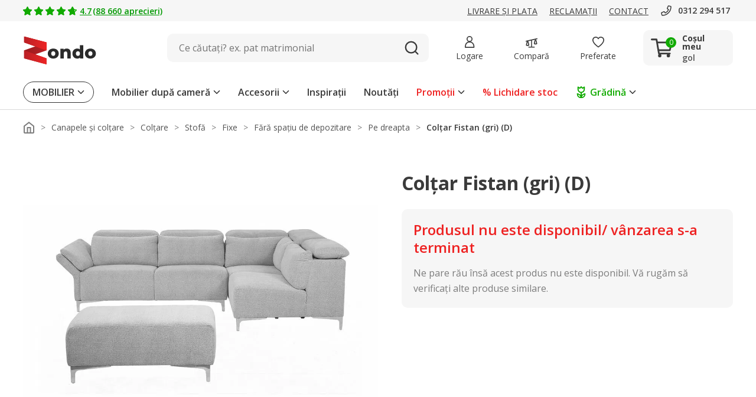

--- FILE ---
content_type: image/svg+xml
request_url: https://www.zondo.ro/assets/icon/icon-percent.svg
body_size: 64
content:
<svg xmlns="http://www.w3.org/2000/svg" width="20" height="20" viewBox="0 0 20 20">
  <g id="Icon_feather-percent" data-name="Icon feather-percent" transform="translate(-3 -3.92)">
    <rect id="frame" width="20" height="20" transform="translate(3 3.92)" fill="none"/>
    <path id="Path_138" data-name="Path 138" d="M7.5,22.307a1,1,0,0,1-.76-1.65L18.547,6.85a1,1,0,0,1,1.52,1.3L8.26,21.957A1,1,0,0,1,7.5,22.307Z" transform="translate(-0.404 -0.404)" fill="#fff"/>
    <path id="Path_139" data-name="Path 139" d="M8.741,5A3.741,3.741,0,1,1,5,8.741,3.745,3.745,0,0,1,8.741,5Zm0,5.482A1.741,1.741,0,1,0,7,8.741,1.743,1.743,0,0,0,8.741,10.482Z" transform="translate(0 0)" fill="#fff"/>
    <path id="Path_140" data-name="Path 140" d="M25.241,21.5A3.741,3.741,0,1,1,21.5,25.241,3.745,3.745,0,0,1,25.241,21.5Zm0,5.482a1.741,1.741,0,1,0-1.231-.51A1.743,1.743,0,0,0,25.241,26.982Z" transform="translate(-7.982 -5.982)" fill="#fff"/>
  </g>
</svg>
